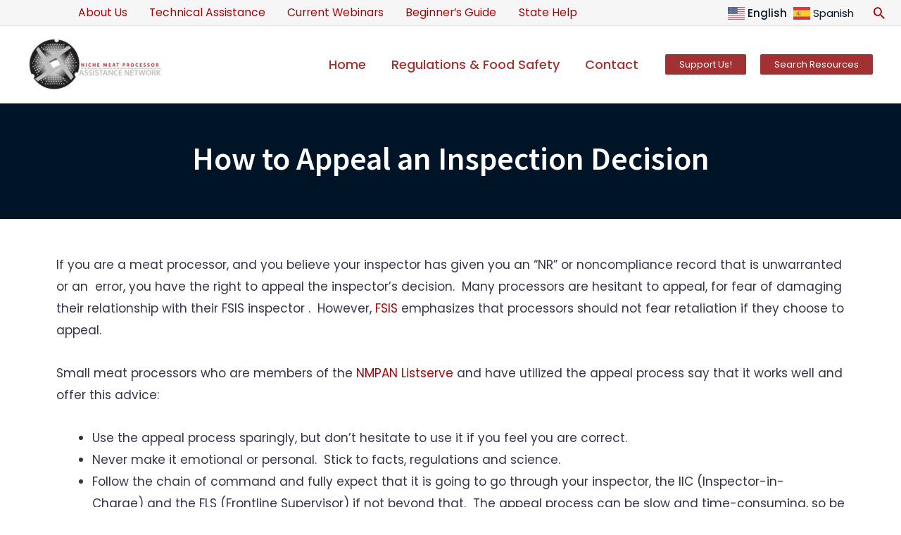

--- FILE ---
content_type: text/css; charset=utf-8
request_url: https://www.nichemeatprocessing.org/wp-content/uploads/elementor/css/post-3423.css
body_size: 4550
content:
.elementor-3423 .elementor-element.elementor-element-d21a592:not(.elementor-motion-effects-element-type-background) > .elementor-widget-wrap, .elementor-3423 .elementor-element.elementor-element-d21a592 > .elementor-widget-wrap > .elementor-motion-effects-container > .elementor-motion-effects-layer{background-color:rgba(0, 20, 39, 0.94);background-image:url("https://www.nichemeatprocessing.org/wp-content/uploads/2020/03/bibimbap-1.svg");background-position:top center;background-repeat:no-repeat;background-size:contain;}.elementor-3423 .elementor-element.elementor-element-d21a592 > .elementor-widget-wrap > .elementor-widget:not(.elementor-widget__width-auto):not(.elementor-widget__width-initial):not(:last-child):not(.elementor-absolute){margin-bottom:0px;}.elementor-3423 .elementor-element.elementor-element-d21a592 > .elementor-element-populated{transition:background 0.3s, border 0.3s, border-radius 0.3s, box-shadow 0.3s;margin:0px 0px 0px 0px;--e-column-margin-right:0px;--e-column-margin-left:0px;padding:50px 0px 50px 0px;}.elementor-3423 .elementor-element.elementor-element-d21a592 > .elementor-element-populated > .elementor-background-overlay{transition:background 0.3s, border-radius 0.3s, opacity 0.3s;}.elementor-widget-divider{--divider-color:var( --e-global-color-secondary );}.elementor-widget-divider .elementor-divider__text{color:var( --e-global-color-secondary );}.elementor-widget-divider.elementor-view-stacked .elementor-icon{background-color:var( --e-global-color-secondary );}.elementor-widget-divider.elementor-view-framed .elementor-icon, .elementor-widget-divider.elementor-view-default .elementor-icon{color:var( --e-global-color-secondary );border-color:var( --e-global-color-secondary );}.elementor-widget-divider.elementor-view-framed .elementor-icon, .elementor-widget-divider.elementor-view-default .elementor-icon svg{fill:var( --e-global-color-secondary );}.elementor-3423 .elementor-element.elementor-element-ae7bb72{--divider-border-style:solid;--divider-color:#000;--divider-border-width:1px;}.elementor-3423 .elementor-element.elementor-element-ae7bb72 .elementor-divider-separator{width:100%;}.elementor-3423 .elementor-element.elementor-element-ae7bb72 .elementor-divider{padding-block-start:15px;padding-block-end:15px;}.elementor-widget-uael-dual-color-heading .uael-dual-heading-text{color:var( --e-global-color-primary );}.elementor-widget-uael-dual-color-heading .uael-dual-heading-text.uael-highlight-text{color:var( --e-global-color-secondary );}.elementor-3423 .elementor-element.elementor-element-a94c64f .uael-dual-color-heading{text-align:center;}.elementor-3423 .elementor-element.elementor-element-a94c64f .uael-before-heading{margin-right:0px;}.elementor-3423 .elementor-element.elementor-element-a94c64f .uael-after-heading{margin-left:0px;}.elementor-3423 .elementor-element.elementor-element-a94c64f .uael-stack-desktop-yes .uael-before-heading{margin-bottom:0px;margin-right:0px;display:inline-block;}.elementor-3423 .elementor-element.elementor-element-a94c64f .uael-stack-desktop-yes .uael-after-heading{margin-top:0px;margin-left:0px;display:inline-block;}.elementor-3423 .elementor-element.elementor-element-a94c64f .uael-dual-heading-text{color:#A13132;font-size:52px;font-weight:700;text-transform:uppercase;text-decoration:none;}.elementor-3423 .elementor-element.elementor-element-a94c64f .uael-dual-heading-text.uael-highlight-text{color:#FFFFFF;font-family:"Source Sans Pro", Sans-serif;font-size:35px;font-weight:600;text-transform:none;font-style:normal;text-decoration:none;}.elementor-3423 .elementor-element.elementor-element-9271b4d .uael-dual-color-heading{text-align:left;}.elementor-3423 .elementor-element.elementor-element-9271b4d > .elementor-widget-container{margin:0px 0px 0px 0px;padding:0px 0px 0px 36px;}.elementor-3423 .elementor-element.elementor-element-9271b4d .uael-before-heading{margin-right:0px;}.elementor-3423 .elementor-element.elementor-element-9271b4d .uael-after-heading{margin-left:0px;}.elementor-3423 .elementor-element.elementor-element-9271b4d .uael-stack-desktop-yes .uael-before-heading{margin-bottom:0px;margin-right:0px;display:inline-block;}.elementor-3423 .elementor-element.elementor-element-9271b4d .uael-stack-desktop-yes .uael-after-heading{margin-top:0px;margin-left:0px;display:inline-block;}.elementor-3423 .elementor-element.elementor-element-9271b4d .uael-dual-heading-text{color:#A13132;font-size:52px;font-weight:700;text-transform:uppercase;text-decoration:none;}.elementor-3423 .elementor-element.elementor-element-9271b4d .uael-dual-heading-text.uael-highlight-text{color:#FFFFFF;font-family:"Source Sans Pro", Sans-serif;font-size:24px;font-weight:500;text-transform:none;font-style:normal;text-decoration:none;}.elementor-widget-uael-gf-styler .gform-theme.gform-theme--framework.gform_wrapper .gform-theme-button:where(:not(.gform-theme-no-framework):not(.gform-theme__disable):not(.gform-theme__disable *):not(.gform-theme__disable-framework):not(.gform-theme__disable-framework *)),
				.elementor-widget-uael-gf-styler .gform-theme.gform-theme--framework.gform_wrapper .button:where(:not(.gform-theme-no-framework):not(.gform-theme__disable):not(.gform-theme__disable *):not(.gform-theme__disable-framework):not(.gform-theme__disable-framework *)),
				.elementor-widget-uael-gf-styler .gform-theme.gform-theme--framework.gform_wrapper :where(:not(.mce-splitbtn)) > button:not([id*="mceu_"]):not(.mce-open):where(:not(.gform-theme-no-framework):not(.gform-theme__disable):not(.gform-theme__disable *):not(.gform-theme__disable-framework):not(.gform-theme__disable-framework *)),
				.elementor-widget-uael-gf-styler .gform-theme.gform-theme--framework.gform_wrapper button.button:where(:not(.gform-theme-no-framework):not(.gform-theme__disable):not(.gform-theme__disable *):not(.gform-theme__disable-framework):not(.gform-theme__disable-framework *)),
				.elementor-widget-uael-gf-styler .gform-theme.gform-theme--framework.gform_wrapper input:is([type="submit"],
				.elementor-widget-uael-gf-styler [type="button"],
				.elementor-widget-uael-gf-styler [type="reset"]):where(:not(.gform-theme-no-framework):not(.gform-theme__disable):not(.gform-theme__disable *):not(.gform-theme__disable-framework):not(.gform-theme__disable-framework *)),
				.elementor-widget-uael-gf-styler .gform-theme.gform-theme--framework.gform_wrapper input:is([type="submit"],
				.elementor-widget-uael-gf-styler [type="button"],
				.elementor-widget-uael-gf-styler [type="reset"]).button:where(:not(.gform-theme-no-framework):not(.gform-theme__disable):not(.gform-theme__disable *):not(.gform-theme__disable-framework):not(.gform-theme__disable-framework *)),
				.elementor-widget-uael-gf-styler .gform-theme.gform-theme--framework.gform_wrapper input[type="submit"].button.gform_button:where(:not(.gform-theme-no-framework):not(.gform-theme__disable):not(.gform-theme__disable *):not(.gform-theme__disable-framework):not(.gform-theme__disable-framework *)),
				.elementor-widget-uael-gf-styler .uael-gf-style input[type="submit"],
				.elementor-widget-uael-gf-styler .uael-gf-style input[type="button"],
				.elementor-widget-uael-gf-styler .uael-gf-style .gf_progressbar_percentage,
				.elementor-widget-uael-gf-styler .uael-gf-style .gform_wrapper .percentbar_blue{background-color:var( --e-global-color-accent );}.elementor-widget-uael-gf-styler .uael-gf-style .gfield_label,
					.elementor-widget-uael-gf-styler .uael-gf-style .gfield_checkbox li label,
					.elementor-widget-uael-gf-styler .uael-gf-style .ginput_container_consent label,
					.elementor-widget-uael-gf-styler .uael-gf-style .gfield_radio li label,
					.elementor-widget-uael-gf-styler .uael-gf-style .gsection_title,
					.elementor-widget-uael-gf-styler .uael-gf-style .gfield_html,
					.elementor-widget-uael-gf-styler .uael-gf-style .ginput_product_price,
					.elementor-widget-uael-gf-styler .uael-gf-style .ginput_product_price_label,
					.elementor-widget-uael-gf-styler .uael-gf-style .gf_progressbar_title,
					.elementor-widget-uael-gf-styler .uael-gf-style .gf_page_steps,
					.elementor-widget-uael-gf-styler .uael-gf-style .gfield_checkbox div label,
					.elementor-widget-uael-gf-styler .uael-gf-style .gfield_radio div label{color:var( --e-global-color-text );}.elementor-widget-uael-gf-styler .uael-gf-style .gform_wrapper .gfield input:not([type="radio"]):not([type="checkbox"]):not([type="submit"]):not([type="button"]):not([type="image"]):not([type="file"]),
					.elementor-widget-uael-gf-styler .uael-gf-style .ginput_container select,
					.elementor-widget-uael-gf-styler .uael-gf-style .ginput_container .chosen-single,
					.elementor-widget-uael-gf-styler .uael-gf-style .ginput_container textarea,
					.elementor-widget-uael-gf-styler .uael-gf-style .gform_wrapper .gfield input::placeholder,
					.elementor-widget-uael-gf-styler .uael-gf-style .ginput_container textarea::placeholder,
					.elementor-widget-uael-gf-styler .uael-gf-style .gfield_checkbox input[type="checkbox"]:checked + label:before,
					.elementor-widget-uael-gf-styler .uael-gf-style .ginput_container_consent input[type="checkbox"] + label:before,
					.elementor-widget-uael-gf-styler .uael-gf-style .uael-gf-select-custom:after {color:var( --e-global-color-text );opacity:var( --e-global-color-text );}.elementor-widget-uael-gf-styler .uael-gf-style .gfield_radio input[type="radio"]:checked + label:before,
					.elementor-widget-uael-gf-styler .uael-gf-style .gfield_radio .gchoice_button.uael-radio-active + .gchoice_label label:before{background-color:var( --e-global-color-text );box-shadow:var( --e-global-color-text );}.elementor-widget-uael-gf-styler .uael-gf-style .gform_wrapper .gfield .gfield_description,
					.elementor-widget-uael-gf-styler .uael-gf-style .ginput_container .gfield_post_tags_hint,
					.elementor-widget-uael-gf-styler .uael-gf-style .ginput_container .gform_fileupload_rules,
					.elementor-widget-uael-gf-styler .uael-gf-style .ginput_container_name input + label,
					.elementor-widget-uael-gf-styler .uael-gf-style .ginput_container_creditcard input + span + label,
					.elementor-widget-uael-gf-styler .uael-gf-style .ginput_container input + label,
					.elementor-widget-uael-gf-styler .uael-gf-style .ginput_container select + label,
					.elementor-widget-uael-gf-styler .uael-gf-style .ginput_container .chosen-single + label,
					.elementor-widget-uael-gf-styler .uael-gf-style .gfield_time_hour label,
					.elementor-widget-uael-gf-styler .uael-gf-style .gfield_time_minute label,
					.elementor-widget-uael-gf-styler .uael-gf-style .ginput_container_address label,
					.elementor-widget-uael-gf-styler .uael-gf-style .ginput_container_total span,
					.elementor-widget-uael-gf-styler .uael-gf-style .ginput_shipping_price,
					.elementor-widget-uael-gf-styler .uael-gf-select-custom + label,
					.elementor-widget-uael-gf-styler .uael-gf-style .gsection_description{color:var( --e-global-color-text );}.elementor-widget-uael-gf-styler.uael-gf-check-yes .uael-gf-style .gfield_checkbox input[type="checkbox"]:checked + label:before,
					.elementor-widget-uael-gf-styler.uael-gf-check-default-yes.uael-gf-check-yes .uael-gf-style .gfield_checkbox input[type="checkbox"]:checked:before{color:var( --e-global-color-text );}.elementor-widget-uael-gf-styler.uael-gf-check-yes .uael-gf-style .ginput_container_consent input[type="checkbox"]:checked + label:before,
					.elementor-widget-uael-gf-styler.uael-gf-check-default-yes.uael-gf-check-yes .uael-gf-style .ginput_container_consent input[type="checkbox"]:checked:before{color:var( --e-global-color-text );}.elementor-widget-uael-gf-styler.uael-gf-check-yes .uael-gf-style .gfield_radio input[type="radio"]:checked + label:before,
					.elementor-widget-uael-gf-styler.uael-gf-check-yes .uael-gf-style .gfield_radio .gchoice_button.uael-radio-active + .gchoice_label label:before,
					.elementor-widget-uael-gf-styler.uael-gf-check-default-yes.uael-gf-check-yes .uael-gf-style .gfield_radio input[type="radio"]:checked:before{background-color:var( --e-global-color-text );box-shadow:var( --e-global-color-text );}.elementor-widget-uael-gf-styler .uael-gf-form-title{color:var( --e-global-color-primary );}.elementor-widget-uael-gf-styler .uael-gf-form-desc, .elementor-widget-uael-gf-styler .uael-gf-style .gform_description{color:var( --e-global-color-text );}.elementor-3423 .elementor-element.elementor-element-46096f0 .gform-theme.gform-theme--framework.gform_wrapper .gform-theme-button:where(:not(.gform-theme-no-framework):not(.gform-theme__disable):not(.gform-theme__disable *):not(.gform-theme__disable-framework):not(.gform-theme__disable-framework *)),
				.elementor-3423 .elementor-element.elementor-element-46096f0 .gform-theme.gform-theme--framework.gform_wrapper .button:where(:not(.gform-theme-no-framework):not(.gform-theme__disable):not(.gform-theme__disable *):not(.gform-theme__disable-framework):not(.gform-theme__disable-framework *)),
				.elementor-3423 .elementor-element.elementor-element-46096f0 .gform-theme.gform-theme--framework.gform_wrapper :where(:not(.mce-splitbtn)) > button:not([id*="mceu_"]):not(.mce-open):where(:not(.gform-theme-no-framework):not(.gform-theme__disable):not(.gform-theme__disable *):not(.gform-theme__disable-framework):not(.gform-theme__disable-framework *)),
				.elementor-3423 .elementor-element.elementor-element-46096f0 .gform-theme.gform-theme--framework.gform_wrapper button.button:where(:not(.gform-theme-no-framework):not(.gform-theme__disable):not(.gform-theme__disable *):not(.gform-theme__disable-framework):not(.gform-theme__disable-framework *)),
				.elementor-3423 .elementor-element.elementor-element-46096f0 .gform-theme.gform-theme--framework.gform_wrapper input:is([type="submit"],
				.elementor-3423 .elementor-element.elementor-element-46096f0 [type="button"],
				.elementor-3423 .elementor-element.elementor-element-46096f0 [type="reset"]):where(:not(.gform-theme-no-framework):not(.gform-theme__disable):not(.gform-theme__disable *):not(.gform-theme__disable-framework):not(.gform-theme__disable-framework *)),
				.elementor-3423 .elementor-element.elementor-element-46096f0 .gform-theme.gform-theme--framework.gform_wrapper input:is([type="submit"],
				.elementor-3423 .elementor-element.elementor-element-46096f0 [type="button"],
				.elementor-3423 .elementor-element.elementor-element-46096f0 [type="reset"]).button:where(:not(.gform-theme-no-framework):not(.gform-theme__disable):not(.gform-theme__disable *):not(.gform-theme__disable-framework):not(.gform-theme__disable-framework *)),
				.elementor-3423 .elementor-element.elementor-element-46096f0 .gform-theme.gform-theme--framework.gform_wrapper input[type="submit"].button.gform_button:where(:not(.gform-theme-no-framework):not(.gform-theme__disable):not(.gform-theme__disable *):not(.gform-theme__disable-framework):not(.gform-theme__disable-framework *)),
				.elementor-3423 .elementor-element.elementor-element-46096f0 .uael-gf-style input[type="submit"],
				.elementor-3423 .elementor-element.elementor-element-46096f0 .uael-gf-style input[type="button"],
				.elementor-3423 .elementor-element.elementor-element-46096f0 .uael-gf-style .gf_progressbar_percentage,
				.elementor-3423 .elementor-element.elementor-element-46096f0 .uael-gf-style .gform_wrapper .percentbar_blue{background-color:#A13132;}.elementor-3423 .elementor-element.elementor-element-46096f0 > .elementor-widget-container{margin:0px 0px 0px 0px;padding:0px 40px 0px 40px;}.elementor-3423 .elementor-element.elementor-element-46096f0 .uael-gf-style .gform_wrapper form .gform_body input:not([type="radio"]):not([type="checkbox"]):not([type="submit"]):not([type="button"]):not([type="image"]):not([type="file"]),
					.elementor-3423 .elementor-element.elementor-element-46096f0 .uael-gf-style .gform_wrapper textarea{padding:0px 0px 0px 0px;}.elementor-3423 .elementor-element.elementor-element-46096f0 .uael-gf-style .ginput_container select,
					.elementor-3423 .elementor-element.elementor-element-46096f0 .uael-gf-style .ginput_container .chosen-single{padding-top:calc( 0px - 2px );padding-right:0px;padding-bottom:calc( 0px - 2px );padding-left:0px;}.elementor-3423 .elementor-element.elementor-element-46096f0 .uael-gf-check-style .gfield_checkbox input[type="checkbox"] + label:before,
					.elementor-3423 .elementor-element.elementor-element-46096f0 .uael-gf-check-style .gfield_radio input[type="radio"] + label:before,
					.elementor-3423 .elementor-element.elementor-element-46096f0:not(.uael-gf-check-default-yes)  .uael-gf-check-style .gfield_radio .gchoice_label label:before,
					.elementor-3423 .elementor-element.elementor-element-46096f0 .uael-gf-check-style .ginput_container_consent input[type="checkbox"] + label:before{height:0px;width:0px;}.elementor-3423 .elementor-element.elementor-element-46096f0 .uael-gf-check-style .gfield_checkbox input[type="checkbox"]:checked + label:before,
					.elementor-3423 .elementor-element.elementor-element-46096f0 .uael-gf-check-style .ginput_container_consent input[type="checkbox"]:checked + label:before{font-size:calc( 0px / 1.2 );}.elementor-3423 .elementor-element.elementor-element-46096f0 .uael-gf-style .gform_wrapper input[type=email],
					.elementor-3423 .elementor-element.elementor-element-46096f0 .uael-gf-style .gform_wrapper input[type=text],
					.elementor-3423 .elementor-element.elementor-element-46096f0 .uael-gf-style .gform_wrapper input[type=password],
					.elementor-3423 .elementor-element.elementor-element-46096f0 .uael-gf-style .gform_wrapper input[type=url],
					.elementor-3423 .elementor-element.elementor-element-46096f0 .uael-gf-style .gform_wrapper input[type=tel],
					.elementor-3423 .elementor-element.elementor-element-46096f0 .uael-gf-style .gform_wrapper input[type=number],
					.elementor-3423 .elementor-element.elementor-element-46096f0 .uael-gf-style .gform_wrapper input[type=date],
					.elementor-3423 .elementor-element.elementor-element-46096f0 .uael-gf-style .gform_wrapper select,
					.elementor-3423 .elementor-element.elementor-element-46096f0 .uael-gf-style .gform_wrapper .chosen-container-single .chosen-single,
					.elementor-3423 .elementor-element.elementor-element-46096f0 .uael-gf-style .gform_wrapper .chosen-container-multi .chosen-choices,
					.elementor-3423 .elementor-element.elementor-element-46096f0 .uael-gf-style .gform_wrapper textarea,
					.elementor-3423 .elementor-element.elementor-element-46096f0 .uael-gf-style .gfield_checkbox input[type="checkbox"] + label:before,
					.elementor-3423 .elementor-element.elementor-element-46096f0 .uael-gf-style .gfield_radio input[type="radio"] + label:before,
					.elementor-3423 .elementor-element.elementor-element-46096f0:not(.uael-gf-check-default-yes)  .uael-gf-style .gfield_radio .gchoice_label label:before,
					.elementor-3423 .elementor-element.elementor-element-46096f0 .uael-gf-style .gform_wrapper .gf_progressbar,
					.elementor-3423 .elementor-element.elementor-element-46096f0 .uael-gf-style .ginput_container_consent input[type="checkbox"] + label:before{background-color:rgba(250, 250, 250, 0);}.elementor-3423 .elementor-element.elementor-element-46096f0 .uael-gf-style .gsection{border-bottom-color:rgba(250, 250, 250, 0);}.elementor-3423 .elementor-element.elementor-element-46096f0 .uael-gf-style .gfield_label,
					.elementor-3423 .elementor-element.elementor-element-46096f0 .uael-gf-style .gfield_checkbox li label,
					.elementor-3423 .elementor-element.elementor-element-46096f0 .uael-gf-style .ginput_container_consent label,
					.elementor-3423 .elementor-element.elementor-element-46096f0 .uael-gf-style .gfield_radio li label,
					.elementor-3423 .elementor-element.elementor-element-46096f0 .uael-gf-style .gsection_title,
					.elementor-3423 .elementor-element.elementor-element-46096f0 .uael-gf-style .gfield_html,
					.elementor-3423 .elementor-element.elementor-element-46096f0 .uael-gf-style .ginput_product_price,
					.elementor-3423 .elementor-element.elementor-element-46096f0 .uael-gf-style .ginput_product_price_label,
					.elementor-3423 .elementor-element.elementor-element-46096f0 .uael-gf-style .gf_progressbar_title,
					.elementor-3423 .elementor-element.elementor-element-46096f0 .uael-gf-style .gf_page_steps,
					.elementor-3423 .elementor-element.elementor-element-46096f0 .uael-gf-style .gfield_checkbox div label,
					.elementor-3423 .elementor-element.elementor-element-46096f0 .uael-gf-style .gfield_radio div label{color:#FFFFFF;}.elementor-3423 .elementor-element.elementor-element-46096f0 .uael-gf-style .gform_wrapper .gfield input:not([type="radio"]):not([type="checkbox"]):not([type="submit"]):not([type="button"]):not([type="image"]):not([type="file"]),
					.elementor-3423 .elementor-element.elementor-element-46096f0 .uael-gf-style .ginput_container select,
					.elementor-3423 .elementor-element.elementor-element-46096f0 .uael-gf-style .ginput_container .chosen-single,
					.elementor-3423 .elementor-element.elementor-element-46096f0 .uael-gf-style .ginput_container textarea,
					.elementor-3423 .elementor-element.elementor-element-46096f0 .uael-gf-style .gform_wrapper .gfield input::placeholder,
					.elementor-3423 .elementor-element.elementor-element-46096f0 .uael-gf-style .ginput_container textarea::placeholder,
					.elementor-3423 .elementor-element.elementor-element-46096f0 .uael-gf-style .gfield_checkbox input[type="checkbox"]:checked + label:before,
					.elementor-3423 .elementor-element.elementor-element-46096f0 .uael-gf-style .ginput_container_consent input[type="checkbox"] + label:before,
					.elementor-3423 .elementor-element.elementor-element-46096f0 .uael-gf-style .uael-gf-select-custom:after {color:#FFFFFF;opacity:1;}.elementor-3423 .elementor-element.elementor-element-46096f0 .uael-gf-style .gfield_radio input[type="radio"]:checked + label:before,
					.elementor-3423 .elementor-element.elementor-element-46096f0 .uael-gf-style .gfield_radio .gchoice_button.uael-radio-active + .gchoice_label label:before{background-color:#FFFFFF;box-shadow:inset 0px 0px 0px 4px rgba(250, 250, 250, 0);}.elementor-3423 .elementor-element.elementor-element-46096f0 .uael-gf-style .gform_wrapper .gfield .gfield_description,
					.elementor-3423 .elementor-element.elementor-element-46096f0 .uael-gf-style .ginput_container .gfield_post_tags_hint,
					.elementor-3423 .elementor-element.elementor-element-46096f0 .uael-gf-style .ginput_container .gform_fileupload_rules,
					.elementor-3423 .elementor-element.elementor-element-46096f0 .uael-gf-style .ginput_container_name input + label,
					.elementor-3423 .elementor-element.elementor-element-46096f0 .uael-gf-style .ginput_container_creditcard input + span + label,
					.elementor-3423 .elementor-element.elementor-element-46096f0 .uael-gf-style .ginput_container input + label,
					.elementor-3423 .elementor-element.elementor-element-46096f0 .uael-gf-style .ginput_container select + label,
					.elementor-3423 .elementor-element.elementor-element-46096f0 .uael-gf-style .ginput_container .chosen-single + label,
					.elementor-3423 .elementor-element.elementor-element-46096f0 .uael-gf-style .gfield_time_hour label,
					.elementor-3423 .elementor-element.elementor-element-46096f0 .uael-gf-style .gfield_time_minute label,
					.elementor-3423 .elementor-element.elementor-element-46096f0 .uael-gf-style .ginput_container_address label,
					.elementor-3423 .elementor-element.elementor-element-46096f0 .uael-gf-style .ginput_container_total span,
					.elementor-3423 .elementor-element.elementor-element-46096f0 .uael-gf-style .ginput_shipping_price,
					.elementor-3423 .elementor-element.elementor-element-46096f0 .uael-gf-select-custom + label,
					.elementor-3423 .elementor-element.elementor-element-46096f0 .uael-gf-style .gsection_description{color:#A13132;}.elementor-3423 .elementor-element.elementor-element-46096f0 .uael-gf-style .gform_wrapper .gfield_required{color:#FFFFFF;}.elementor-3423 .elementor-element.elementor-element-46096f0.uael-gf-style-underline .gform_wrapper input[type=email],
					 .elementor-3423 .elementor-element.elementor-element-46096f0.uael-gf-style-underline .gform_wrapper input[type=text],
					 .elementor-3423 .elementor-element.elementor-element-46096f0.uael-gf-style-underline .gform_wrapper input[type=password],
					 .elementor-3423 .elementor-element.elementor-element-46096f0.uael-gf-style-underline .gform_wrapper input[type=url],
					 .elementor-3423 .elementor-element.elementor-element-46096f0.uael-gf-style-underline .gform_wrapper input[type=tel],
					 .elementor-3423 .elementor-element.elementor-element-46096f0.uael-gf-style-underline .gform_wrapper input[type=number],
					 .elementor-3423 .elementor-element.elementor-element-46096f0.uael-gf-style-underline .gform_wrapper input[type=date],
					 .elementor-3423 .elementor-element.elementor-element-46096f0.uael-gf-style-underline .gform_wrapper select,
					 .elementor-3423 .elementor-element.elementor-element-46096f0.uael-gf-style-underline .gform_wrapper .chosen-single,
					 .elementor-3423 .elementor-element.elementor-element-46096f0.uael-gf-style-underline .gform_wrapper .chosen-choices,
					 .elementor-3423 .elementor-element.elementor-element-46096f0.uael-gf-style-underline .gform_wrapper textarea{border-width:0 0 2px 0;border-style:solid;}.elementor-3423 .elementor-element.elementor-element-46096f0.uael-gf-style-underline .gform_wrapper input[type=email],
					 .elementor-3423 .elementor-element.elementor-element-46096f0.uael-gf-style-underline .gform_wrapper input[type=text],
					 .elementor-3423 .elementor-element.elementor-element-46096f0.uael-gf-style-underline .gform_wrapper input[type=password],
					 .elementor-3423 .elementor-element.elementor-element-46096f0.uael-gf-style-underline .gform_wrapper input[type=url],
					 .elementor-3423 .elementor-element.elementor-element-46096f0.uael-gf-style-underline .gform_wrapper input[type=tel],
					 .elementor-3423 .elementor-element.elementor-element-46096f0.uael-gf-style-underline .gform_wrapper input[type=number],
					 .elementor-3423 .elementor-element.elementor-element-46096f0.uael-gf-style-underline .gform_wrapper input[type=date],
					 .elementor-3423 .elementor-element.elementor-element-46096f0.uael-gf-style-underline .gform_wrapper select,
					 .elementor-3423 .elementor-element.elementor-element-46096f0.uael-gf-style-underline .gform_wrapper .chosen-single,
					 .elementor-3423 .elementor-element.elementor-element-46096f0.uael-gf-style-underline .gform_wrapper .chosen-choices,
					 .elementor-3423 .elementor-element.elementor-element-46096f0.uael-gf-style-underline .gform_wrapper .chosen-container .chosen-drop,
					 .elementor-3423 .elementor-element.elementor-element-46096f0.uael-gf-style-underline .gform_wrapper textarea,
					 .elementor-3423 .elementor-element.elementor-element-46096f0.uael-gf-style-underline .gfield_checkbox input[type="checkbox"] + label:before,
					 .elementor-3423 .elementor-element.elementor-element-46096f0.uael-gf-style-underline .ginput_container_consent input[type="checkbox"] + label:before,
					 .elementor-3423 .elementor-element.elementor-element-46096f0.uael-gf-style-underline .gfield_radio input[type="radio"] + label:before,
					 .elementor-3423 .elementor-element.elementor-element-46096f0:not(.uael-gf-check-default-yes).uael-gf-style-underline .gfield_radio .gchoice_label label:before{border-color:#FFFFFF;}.elementor-3423 .elementor-element.elementor-element-46096f0 .uael-gf-style .gfield input:focus,
					 .elementor-3423 .elementor-element.elementor-element-46096f0 .uael-gf-style .gfield textarea:focus,
					 .elementor-3423 .elementor-element.elementor-element-46096f0 .uael-gf-style .gfield select:focus,
					 .elementor-3423 .elementor-element.elementor-element-46096f0 .uael-gf-style .gfield .chosen-single:focus,
					 .elementor-3423 .elementor-element.elementor-element-46096f0.uael-gf-style-underline .gfield_checkbox input[type="checkbox"]:checked + label:before,
					 .elementor-3423 .elementor-element.elementor-element-46096f0.uael-gf-style-underline .ginput_container_consent input[type="checkbox"] + label:before,
					 .elementor-3423 .elementor-element.elementor-element-46096f0.uael-gf-style-underline .gfield_radio input[type="radio"]:checked + label:before,
					 .elementor-3423 .elementor-element.elementor-element-46096f0.uael-gf-style-underline .gfield_radio .gchoice_button.uael-radio-active + .gchoice_label label:before{border-color:#FFFFFF;}.elementor-3423 .elementor-element.elementor-element-46096f0 .uael-gf-style .gform_wrapper input[type=email],
					.elementor-3423 .elementor-element.elementor-element-46096f0 .uael-gf-style .gform_wrapper input[type=text],
					.elementor-3423 .elementor-element.elementor-element-46096f0 .uael-gf-style .gform_wrapper input[type=password],
					.elementor-3423 .elementor-element.elementor-element-46096f0 .uael-gf-style .gform_wrapper input[type=url],
					.elementor-3423 .elementor-element.elementor-element-46096f0 .uael-gf-style .gform_wrapper input[type=tel],
					.elementor-3423 .elementor-element.elementor-element-46096f0 .uael-gf-style .gform_wrapper input[type=number],
					.elementor-3423 .elementor-element.elementor-element-46096f0 .uael-gf-style .gform_wrapper input[type=date],
					.elementor-3423 .elementor-element.elementor-element-46096f0 .uael-gf-style .gform_wrapper select,
					.elementor-3423 .elementor-element.elementor-element-46096f0 .uael-gf-style .gform_wrapper .chosen-single,
					.elementor-3423 .elementor-element.elementor-element-46096f0 .uael-gf-style .gform_wrapper .chosen-choices,
					.elementor-3423 .elementor-element.elementor-element-46096f0 .uael-gf-style .gform_wrapper .chosen-container .chosen-drop,
					.elementor-3423 .elementor-element.elementor-element-46096f0 .uael-gf-style .gform_wrapper textarea,
					.elementor-3423 .elementor-element.elementor-element-46096f0 .uael-gf-style .gfield_checkbox input[type="checkbox"] + label:before,
					.elementor-3423 .elementor-element.elementor-element-46096f0 .uael-gf-style .ginput_container_consent input[type="checkbox"] + label:before{border-radius:0px 0px 0px 0px;}.elementor-3423 .elementor-element.elementor-element-46096f0 .uael-gf-style .gfield.gsection{border-bottom-style:solid;border-bottom-width:1px;}.elementor-3423 .elementor-element.elementor-element-46096f0 .gform-theme.gform-theme--framework.gform_wrapper .gform-theme-button:where(:not(.gform-theme-no-framework):not(.gform-theme__disable):not(.gform-theme__disable *):not(.gform-theme__disable-framework):not(.gform-theme__disable-framework *)),
					.elementor-3423 .elementor-element.elementor-element-46096f0 .gform-theme.gform-theme--framework.gform_wrapper .button:where(:not(.gform-theme-no-framework):not(.gform-theme__disable):not(.gform-theme__disable *):not(.gform-theme__disable-framework):not(.gform-theme__disable-framework *)),
					.elementor-3423 .elementor-element.elementor-element-46096f0 .gform-theme.gform-theme--framework.gform_wrapper :where(:not(.mce-splitbtn)) > button:not([id*="mceu_"]):not(.mce-open):where(:not(.gform-theme-no-framework):not(.gform-theme__disable):not(.gform-theme__disable *):not(.gform-theme__disable-framework):not(.gform-theme__disable-framework *)),
					.elementor-3423 .elementor-element.elementor-element-46096f0 .gform-theme.gform-theme--framework.gform_wrapper button.button:where(:not(.gform-theme-no-framework):not(.gform-theme__disable):not(.gform-theme__disable *):not(.gform-theme__disable-framework):not(.gform-theme__disable-framework *)),
					.elementor-3423 .elementor-element.elementor-element-46096f0 .gform-theme.gform-theme--framework.gform_wrapper input:is([type="submit"],
					.elementor-3423 .elementor-element.elementor-element-46096f0 [type="button"],
					.elementor-3423 .elementor-element.elementor-element-46096f0 [type="reset"]):where(:not(.gform-theme-no-framework):not(.gform-theme__disable):not(.gform-theme__disable *):not(.gform-theme__disable-framework):not(.gform-theme__disable-framework *)),
					.elementor-3423 .elementor-element.elementor-element-46096f0 .gform-theme.gform-theme--framework.gform_wrapper input:is([type="submit"],
					.elementor-3423 .elementor-element.elementor-element-46096f0 [type="button"],
					.elementor-3423 .elementor-element.elementor-element-46096f0 [type="reset"]).button:where(:not(.gform-theme-no-framework):not(.gform-theme__disable):not(.gform-theme__disable *):not(.gform-theme__disable-framework):not(.gform-theme__disable-framework *)),
					.elementor-3423 .elementor-element.elementor-element-46096f0 .gform-theme.gform-theme--framework.gform_wrapper input[type="submit"].button.gform_button:where(:not(.gform-theme-no-framework):not(.gform-theme__disable):not(.gform-theme__disable *):not(.gform-theme__disable-framework):not(.gform-theme__disable-framework *)){padding:15px 15px 15px 15px;}.elementor-3423 .elementor-element.elementor-element-46096f0 .uael-gf-style input[type="submit"],
            		.elementor-3423 .elementor-element.elementor-element-46096f0 .uael-gf-style input[type="button"],
            		.elementor-3423 .elementor-element.elementor-element-46096f0 .uael-gf-style .gf_progressbar_percentage,
            		.elementor-3423 .elementor-element.elementor-element-46096f0 .uael-gf-style .gform_wrapper .percentbar_blue{padding:15px 15px 15px 15px;}.elementor-3423 .elementor-element.elementor-element-46096f0 .uael-gf-style input[type="submit"],
				.elementor-3423 .elementor-element.elementor-element-46096f0 .uael-gf-style input[type="button"],
				.elementor-3423 .elementor-element.elementor-element-46096f0 .gform-theme.gform-theme--framework.gform_wrapper .gform-theme-button:where(:not(.gform-theme-no-framework):not(.gform-theme__disable):not(.gform-theme__disable *):not(.gform-theme__disable-framework):not(.gform-theme__disable-framework *)),
				.elementor-3423 .elementor-element.elementor-element-46096f0 .gform-theme.gform-theme--framework.gform_wrapper .button:where(:not(.gform-theme-no-framework):not(.gform-theme__disable):not(.gform-theme__disable *):not(.gform-theme__disable-framework):not(.gform-theme__disable-framework *)),
				.elementor-3423 .elementor-element.elementor-element-46096f0 .gform-theme.gform-theme--framework.gform_wrapper :where(:not(.mce-splitbtn)) > button:not([id*="mceu_"]):not(.mce-open):where(:not(.gform-theme-no-framework):not(.gform-theme__disable):not(.gform-theme__disable *):not(.gform-theme__disable-framework):not(.gform-theme__disable-framework *)),
				.elementor-3423 .elementor-element.elementor-element-46096f0 .gform-theme.gform-theme--framework.gform_wrapper button.button:where(:not(.gform-theme-no-framework):not(.gform-theme__disable):not(.gform-theme__disable *):not(.gform-theme__disable-framework):not(.gform-theme__disable-framework *)),
				.elementor-3423 .elementor-element.elementor-element-46096f0 .gform-theme.gform-theme--framework.gform_wrapper input:is([type="submit"],
				.elementor-3423 .elementor-element.elementor-element-46096f0 [type="button"],
				.elementor-3423 .elementor-element.elementor-element-46096f0 [type="reset"]):where(:not(.gform-theme-no-framework):not(.gform-theme__disable):not(.gform-theme__disable *):not(.gform-theme__disable-framework):not(.gform-theme__disable-framework *)),
				.elementor-3423 .elementor-element.elementor-element-46096f0 .gform-theme.gform-theme--framework.gform_wrapper input:is([type="submit"],
				.elementor-3423 .elementor-element.elementor-element-46096f0 [type="button"],
				.elementor-3423 .elementor-element.elementor-element-46096f0 [type="reset"]).button:where(:not(.gform-theme-no-framework):not(.gform-theme__disable):not(.gform-theme__disable *):not(.gform-theme__disable-framework):not(.gform-theme__disable-framework *)),
				.elementor-3423 .elementor-element.elementor-element-46096f0 .gform-theme.gform-theme--framework.gform_wrapper input[type="submit"].button.gform_button:where(:not(.gform-theme-no-framework):not(.gform-theme__disable):not(.gform-theme__disable *):not(.gform-theme__disable-framework):not(.gform-theme__disable-framework *)){box-shadow:0px 0px 10px 0px rgba(0,0,0,0.5);}.elementor-3423 .elementor-element.elementor-element-46096f0 .uael-gf-style .gform_wrapper .gfield_description.validation_message{color:#ff0000;}.elementor-3423 .elementor-element.elementor-element-46096f0 .uael-gf-style .gform_wrapper div.validation_error,
					.elementor-3423 .elementor-element.elementor-element-46096f0 .uael-gf-style .gform_wrapper div.gform_validation_errors h2{color:#cccccc;}.elementor-3423 .elementor-element.elementor-element-46096f0 .uael-gf-style .gform_wrapper div.validation_error,
					.elementor-3423 .elementor-element.elementor-element-46096f0 .uael-gf-style .gform_wrapper div.gform_validation_errors{border-color:#ff0000 !important;border-top:2px;border-right:2px;border-bottom:2px;border-left:2px;border-style:solid;padding:10px 10px 10px 10px;}.elementor-3423 .elementor-element.elementor-element-46096f0 .uael-gf-style .gform_confirmation_message{color:#008000;}.elementor-3423 .elementor-element.elementor-element-46096f0 .uael-gf-style .gform_wrapper .gfield input:not([type="radio"]):not([type="checkbox"]):not([type="submit"]):not([type="button"]):not([type="image"]):not([type="file"]),
				 .elementor-3423 .elementor-element.elementor-element-46096f0 .uael-gf-style .ginput_container select,
				 .elementor-3423 .elementor-element.elementor-element-46096f0 .uael-gf-style .ginput_container .chosen-single,
				 .elementor-3423 .elementor-element.elementor-element-46096f0 .uael-gf-style .ginput_container textarea,
				 .elementor-3423 .elementor-element.elementor-element-46096f0 .uael-gf-style .uael-gf-select-custom{font-size:20px;line-height:0.1em;}.elementor-3423 .elementor-element.elementor-element-46096f0 .uael-gf-style .gform_wrapper .gfield .gfield_description,
				.elementor-3423 .elementor-element.elementor-element-46096f0 .uael-gf-style .ginput_container .gfield_post_tags_hint,
				.elementor-3423 .elementor-element.elementor-element-46096f0 .uael-gf-style .ginput_container .gform_fileupload_rules,
				.elementor-3423 .elementor-element.elementor-element-46096f0 .uael-gf-style .ginput_container_name input + label,
				.elementor-3423 .elementor-element.elementor-element-46096f0 .uael-gf-style .ginput_container_creditcard input + span + label,
				.elementor-3423 .elementor-element.elementor-element-46096f0 .uael-gf-style .ginput_container input + label,
				.elementor-3423 .elementor-element.elementor-element-46096f0 .uael-gf-style .ginput_container select + label,
				.elementor-3423 .elementor-element.elementor-element-46096f0 .uael-gf-style .ginput_container .chosen-single + label,
				.elementor-3423 .elementor-element.elementor-element-46096f0 .uael-gf-style .gfield_time_hour label,
				.elementor-3423 .elementor-element.elementor-element-46096f0 .uael-gf-style .gfield_time_minute label,
				.elementor-3423 .elementor-element.elementor-element-46096f0 .uael-gf-style .ginput_container_address label,
				.elementor-3423 .elementor-element.elementor-element-46096f0 .uael-gf-style .ginput_container_total span,
				.elementor-3423 .elementor-element.elementor-element-46096f0 .uael-gf-style .ginput_shipping_price,
				.elementor-3423 .elementor-element.elementor-element-46096f0 .uael-gf-select-custom + label,
				.elementor-3423 .elementor-element.elementor-element-46096f0 .uael-gf-style .gsection_description{font-size:17px;font-weight:800;}.elementor-3423 .elementor-element.elementor-element-25d4931 .uael-dual-color-heading{text-align:left;}.elementor-3423 .elementor-element.elementor-element-25d4931 > .elementor-widget-container{margin:0px 0px 0px 0px;padding:0px 0px 0px 36px;}.elementor-3423 .elementor-element.elementor-element-25d4931 .uael-before-heading{margin-right:0px;}.elementor-3423 .elementor-element.elementor-element-25d4931 .uael-after-heading{margin-left:0px;}.elementor-3423 .elementor-element.elementor-element-25d4931 .uael-stack-desktop-yes .uael-before-heading{margin-bottom:0px;margin-right:0px;display:inline-block;}.elementor-3423 .elementor-element.elementor-element-25d4931 .uael-stack-desktop-yes .uael-after-heading{margin-top:0px;margin-left:0px;display:inline-block;}.elementor-3423 .elementor-element.elementor-element-25d4931 .uael-dual-heading-text{color:#A13132;font-size:52px;font-weight:700;text-transform:uppercase;text-decoration:none;}.elementor-3423 .elementor-element.elementor-element-25d4931 .uael-dual-heading-text.uael-highlight-text{color:#FFFFFF;font-family:"Source Sans Pro", Sans-serif;font-size:24px;font-weight:500;text-transform:none;font-style:normal;text-decoration:none;}.elementor-widget-button .elementor-button{background-color:var( --e-global-color-accent );}.elementor-3423 .elementor-element.elementor-element-6be5fe0 .elementor-button{background-color:#A13132;font-family:"Poppins", Sans-serif;font-size:16px;font-weight:400;box-shadow:0px 0px 10px 0px rgba(0,0,0,0.5);padding:15px 15px 15px 15px;}.elementor-3423 .elementor-element.elementor-element-6be5fe0 > .elementor-widget-container{padding:10px 0px 0px 40px;}.elementor-3423 .elementor-element.elementor-element-eafd0c2:not(.elementor-motion-effects-element-type-background) > .elementor-widget-wrap, .elementor-3423 .elementor-element.elementor-element-eafd0c2 > .elementor-widget-wrap > .elementor-motion-effects-container > .elementor-motion-effects-layer{background-color:#F8F4F1;}.elementor-3423 .elementor-element.elementor-element-eafd0c2 > .elementor-widget-wrap > .elementor-widget:not(.elementor-widget__width-auto):not(.elementor-widget__width-initial):not(:last-child):not(.elementor-absolute){margin-bottom:1px;}.elementor-3423 .elementor-element.elementor-element-eafd0c2 > .elementor-element-populated{transition:background 0.3s, border 0.3s, border-radius 0.3s, box-shadow 0.3s;}.elementor-3423 .elementor-element.elementor-element-eafd0c2 > .elementor-element-populated > .elementor-background-overlay{transition:background 0.3s, border-radius 0.3s, opacity 0.3s;}.elementor-widget-heading .elementor-heading-title{color:var( --e-global-color-primary );}.elementor-3423 .elementor-element.elementor-element-1e5ae74 > .elementor-widget-container{padding:10px 0px 10px 0px;}.elementor-3423 .elementor-element.elementor-element-1e5ae74{text-align:center;}.elementor-3423 .elementor-element.elementor-element-1e5ae74 .elementor-heading-title{color:#A13132;}.elementor-widget-search-form .elementor-search-form__input,
					.elementor-widget-search-form .elementor-search-form__icon,
					.elementor-widget-search-form .elementor-lightbox .dialog-lightbox-close-button,
					.elementor-widget-search-form .elementor-lightbox .dialog-lightbox-close-button:hover,
					.elementor-widget-search-form.elementor-search-form--skin-full_screen input[type="search"].elementor-search-form__input{color:var( --e-global-color-text );fill:var( --e-global-color-text );}.elementor-widget-search-form .elementor-search-form__submit{background-color:var( --e-global-color-secondary );}.elementor-3423 .elementor-element.elementor-element-5473e06 > .elementor-widget-container{padding:0px 30px 15px 30px;}.elementor-3423 .elementor-element.elementor-element-5473e06 .elementor-search-form__container{min-height:50px;}.elementor-3423 .elementor-element.elementor-element-5473e06 .elementor-search-form__submit{min-width:50px;}body:not(.rtl) .elementor-3423 .elementor-element.elementor-element-5473e06 .elementor-search-form__icon{padding-left:calc(50px / 3);}body.rtl .elementor-3423 .elementor-element.elementor-element-5473e06 .elementor-search-form__icon{padding-right:calc(50px / 3);}.elementor-3423 .elementor-element.elementor-element-5473e06 .elementor-search-form__input, .elementor-3423 .elementor-element.elementor-element-5473e06.elementor-search-form--button-type-text .elementor-search-form__submit{padding-left:calc(50px / 3);padding-right:calc(50px / 3);}.elementor-3423 .elementor-element.elementor-element-5473e06:not(.elementor-search-form--skin-full_screen) .elementor-search-form__container{background-color:#FFFFFF;border-radius:3px;}.elementor-3423 .elementor-element.elementor-element-5473e06.elementor-search-form--skin-full_screen input[type="search"].elementor-search-form__input{background-color:#FFFFFF;border-radius:3px;}.elementor-3423 .elementor-element.elementor-element-10cb35c .elementor-button{background-color:#A13132;}.elementor-3423 .elementor-element.elementor-element-10cb35c > .elementor-widget-container{padding:30px 0px 0px 0px;}.elementor-widget-icon-list .elementor-icon-list-item:not(:last-child):after{border-color:var( --e-global-color-text );}.elementor-widget-icon-list .elementor-icon-list-icon i{color:var( --e-global-color-primary );}.elementor-widget-icon-list .elementor-icon-list-icon svg{fill:var( --e-global-color-primary );}.elementor-widget-icon-list .elementor-icon-list-text{color:var( --e-global-color-secondary );}.elementor-3423 .elementor-element.elementor-element-ec3401b .elementor-icon-list-items:not(.elementor-inline-items) .elementor-icon-list-item:not(:last-child){padding-block-end:calc(5px/2);}.elementor-3423 .elementor-element.elementor-element-ec3401b .elementor-icon-list-items:not(.elementor-inline-items) .elementor-icon-list-item:not(:first-child){margin-block-start:calc(5px/2);}.elementor-3423 .elementor-element.elementor-element-ec3401b .elementor-icon-list-items.elementor-inline-items .elementor-icon-list-item{margin-inline:calc(5px/2);}.elementor-3423 .elementor-element.elementor-element-ec3401b .elementor-icon-list-items.elementor-inline-items{margin-inline:calc(-5px/2);}.elementor-3423 .elementor-element.elementor-element-ec3401b .elementor-icon-list-items.elementor-inline-items .elementor-icon-list-item:after{inset-inline-end:calc(-5px/2);}.elementor-3423 .elementor-element.elementor-element-ec3401b .elementor-icon-list-icon i{color:#001427;transition:color 0.3s;}.elementor-3423 .elementor-element.elementor-element-ec3401b .elementor-icon-list-icon svg{fill:#001427;transition:fill 0.3s;}.elementor-3423 .elementor-element.elementor-element-ec3401b .elementor-icon-list-item:hover .elementor-icon-list-icon i{color:#A13132;}.elementor-3423 .elementor-element.elementor-element-ec3401b .elementor-icon-list-item:hover .elementor-icon-list-icon svg{fill:#A13132;}.elementor-3423 .elementor-element.elementor-element-ec3401b{--e-icon-list-icon-size:14px;--e-icon-list-icon-align:center;--e-icon-list-icon-margin:0 calc(var(--e-icon-list-icon-size, 1em) * 0.125);--icon-vertical-offset:0px;}.elementor-3423 .elementor-element.elementor-element-ec3401b .elementor-icon-list-icon{padding-inline-end:0px;}.elementor-3423 .elementor-element.elementor-element-ec3401b .elementor-icon-list-item > .elementor-icon-list-text, .elementor-3423 .elementor-element.elementor-element-ec3401b .elementor-icon-list-item > a{font-size:16px;font-weight:400;}.elementor-3423 .elementor-element.elementor-element-ec3401b .elementor-icon-list-text{color:#001427;transition:color 0.3s;}.elementor-3423 .elementor-element.elementor-element-ec3401b .elementor-icon-list-item:hover .elementor-icon-list-text{color:#A13132;}.elementor-3423 .elementor-element.elementor-element-388b832 .elementor-icon-list-items:not(.elementor-inline-items) .elementor-icon-list-item:not(:last-child){padding-block-end:calc(5px/2);}.elementor-3423 .elementor-element.elementor-element-388b832 .elementor-icon-list-items:not(.elementor-inline-items) .elementor-icon-list-item:not(:first-child){margin-block-start:calc(5px/2);}.elementor-3423 .elementor-element.elementor-element-388b832 .elementor-icon-list-items.elementor-inline-items .elementor-icon-list-item{margin-inline:calc(5px/2);}.elementor-3423 .elementor-element.elementor-element-388b832 .elementor-icon-list-items.elementor-inline-items{margin-inline:calc(-5px/2);}.elementor-3423 .elementor-element.elementor-element-388b832 .elementor-icon-list-items.elementor-inline-items .elementor-icon-list-item:after{inset-inline-end:calc(-5px/2);}.elementor-3423 .elementor-element.elementor-element-388b832 .elementor-icon-list-icon i{color:#001427;transition:color 0.3s;}.elementor-3423 .elementor-element.elementor-element-388b832 .elementor-icon-list-icon svg{fill:#001427;transition:fill 0.3s;}.elementor-3423 .elementor-element.elementor-element-388b832 .elementor-icon-list-item:hover .elementor-icon-list-icon i{color:#A13132;}.elementor-3423 .elementor-element.elementor-element-388b832 .elementor-icon-list-item:hover .elementor-icon-list-icon svg{fill:#A13132;}.elementor-3423 .elementor-element.elementor-element-388b832{--e-icon-list-icon-size:14px;--e-icon-list-icon-align:center;--e-icon-list-icon-margin:0 calc(var(--e-icon-list-icon-size, 1em) * 0.125);--icon-vertical-offset:0px;}.elementor-3423 .elementor-element.elementor-element-388b832 .elementor-icon-list-icon{padding-inline-end:0px;}.elementor-3423 .elementor-element.elementor-element-388b832 .elementor-icon-list-item > .elementor-icon-list-text, .elementor-3423 .elementor-element.elementor-element-388b832 .elementor-icon-list-item > a{font-size:16px;font-weight:400;}.elementor-3423 .elementor-element.elementor-element-388b832 .elementor-icon-list-text{color:#001427;transition:color 0.3s;}.elementor-3423 .elementor-element.elementor-element-388b832 .elementor-icon-list-item:hover .elementor-icon-list-text{color:#A13132;}.elementor-3423 .elementor-element.elementor-element-4542689:not(.elementor-motion-effects-element-type-background), .elementor-3423 .elementor-element.elementor-element-4542689 > .elementor-motion-effects-container > .elementor-motion-effects-layer{background-color:rgba(122, 122, 122, 0.08);}.elementor-3423 .elementor-element.elementor-element-4542689{transition:background 0.3s, border 0.3s, border-radius 0.3s, box-shadow 0.3s;margin-top:0px;margin-bottom:0px;padding:40px 0px 0px 0px;}.elementor-3423 .elementor-element.elementor-element-4542689 > .elementor-background-overlay{transition:background 0.3s, border-radius 0.3s, opacity 0.3s;}.elementor-3423 .elementor-element.elementor-element-03a4857{text-align:center;}.elementor-3423 .elementor-element.elementor-element-03a4857 .elementor-heading-title{color:#000000;}.elementor-3423 .elementor-element.elementor-element-6c59c29:not(.elementor-motion-effects-element-type-background), .elementor-3423 .elementor-element.elementor-element-6c59c29 > .elementor-motion-effects-container > .elementor-motion-effects-layer{background-color:rgba(122, 122, 122, 0.0784313725490196);}.elementor-3423 .elementor-element.elementor-element-6c59c29{transition:background 0.3s, border 0.3s, border-radius 0.3s, box-shadow 0.3s;margin-top:0px;margin-bottom:0px;padding:0px 0px 40px 0px;}.elementor-3423 .elementor-element.elementor-element-6c59c29 > .elementor-background-overlay{transition:background 0.3s, border-radius 0.3s, opacity 0.3s;}.elementor-widget-image .widget-image-caption{color:var( --e-global-color-text );}.elementor-3423 .elementor-element.elementor-element-aac1f02 img{width:34%;}.elementor-bc-flex-widget .elementor-3423 .elementor-element.elementor-element-3ae64ae.elementor-column .elementor-widget-wrap{align-items:center;}.elementor-3423 .elementor-element.elementor-element-3ae64ae.elementor-column.elementor-element[data-element_type="column"] > .elementor-widget-wrap.elementor-element-populated{align-content:center;align-items:center;}.elementor-3423 .elementor-element.elementor-element-281adaf img{width:80%;}.elementor-3423 .elementor-element.elementor-element-f039d79{padding:15px 0px 0px 0px;}.elementor-3423 .elementor-element.elementor-element-727eed2.elementor-column > .elementor-widget-wrap{justify-content:center;}.elementor-widget-text-editor{color:var( --e-global-color-text );}.elementor-widget-text-editor.elementor-drop-cap-view-stacked .elementor-drop-cap{background-color:var( --e-global-color-primary );}.elementor-widget-text-editor.elementor-drop-cap-view-framed .elementor-drop-cap, .elementor-widget-text-editor.elementor-drop-cap-view-default .elementor-drop-cap{color:var( --e-global-color-primary );border-color:var( --e-global-color-primary );}.elementor-3423 .elementor-element.elementor-element-6141db0{width:auto;max-width:auto;text-align:center;}.elementor-3423 .elementor-element.elementor-element-0e30595{width:auto;max-width:auto;text-align:center;}@media(min-width:1025px){.elementor-3423 .elementor-element.elementor-element-d21a592:not(.elementor-motion-effects-element-type-background) > .elementor-widget-wrap, .elementor-3423 .elementor-element.elementor-element-d21a592 > .elementor-widget-wrap > .elementor-motion-effects-container > .elementor-motion-effects-layer{background-attachment:fixed;}}@media(max-width:1024px){.elementor-3423 .elementor-element.elementor-element-a94c64f .uael-heading-stack-tablet .uael-before-heading {margin-bottom:0px;margin-right:0px;display:inline-block;}.elementor-3423 .elementor-element.elementor-element-a94c64f .uael-heading-stack-tablet .uael-after-heading {margin-top:0px;margin-left:0px;display:inline-block;}.elementor-3423 .elementor-element.elementor-element-9271b4d .uael-heading-stack-tablet .uael-before-heading {margin-bottom:0px;margin-right:0px;display:inline-block;}.elementor-3423 .elementor-element.elementor-element-9271b4d .uael-heading-stack-tablet .uael-after-heading {margin-top:0px;margin-left:0px;display:inline-block;}.elementor-3423 .elementor-element.elementor-element-25d4931 .uael-heading-stack-tablet .uael-before-heading {margin-bottom:0px;margin-right:0px;display:inline-block;}.elementor-3423 .elementor-element.elementor-element-25d4931 .uael-heading-stack-tablet .uael-after-heading {margin-top:0px;margin-left:0px;display:inline-block;}}@media(max-width:767px){.elementor-3423 .elementor-element.elementor-element-a94c64f .uael-heading-stack-mobile .uael-before-heading {margin-bottom:0px;margin-right:0px;display:inline-block;}.elementor-3423 .elementor-element.elementor-element-a94c64f .uael-heading-stack-mobile .uael-after-heading {margin-top:0px;margin-left:0px;display:inline-block;}.elementor-3423 .elementor-element.elementor-element-9271b4d .uael-heading-stack-mobile .uael-before-heading {margin-bottom:0px;margin-right:0px;display:inline-block;}.elementor-3423 .elementor-element.elementor-element-9271b4d .uael-heading-stack-mobile .uael-after-heading {margin-top:0px;margin-left:0px;display:inline-block;}.elementor-3423 .elementor-element.elementor-element-25d4931 .uael-heading-stack-mobile .uael-before-heading {margin-bottom:0px;margin-right:0px;display:inline-block;}.elementor-3423 .elementor-element.elementor-element-25d4931 .uael-heading-stack-mobile .uael-after-heading {margin-top:0px;margin-left:0px;display:inline-block;}.elementor-3423 .elementor-element.elementor-element-ec3401b .elementor-icon-list-item > .elementor-icon-list-text, .elementor-3423 .elementor-element.elementor-element-ec3401b .elementor-icon-list-item > a{font-size:13px;}.elementor-3423 .elementor-element.elementor-element-388b832 .elementor-icon-list-item > .elementor-icon-list-text, .elementor-3423 .elementor-element.elementor-element-388b832 .elementor-icon-list-item > a{font-size:13px;}}

--- FILE ---
content_type: text/css; charset=utf-8
request_url: https://www.nichemeatprocessing.org/wp-content/uploads/elementor/css/post-3399.css
body_size: 346
content:
.elementor-3399 .elementor-element.elementor-element-914e8bf:not(.elementor-motion-effects-element-type-background), .elementor-3399 .elementor-element.elementor-element-914e8bf > .elementor-motion-effects-container > .elementor-motion-effects-layer{background-color:#001427;}.elementor-3399 .elementor-element.elementor-element-914e8bf{transition:background 0.3s, border 0.3s, border-radius 0.3s, box-shadow 0.3s;margin-top:0px;margin-bottom:0px;padding:50px 0px 50px 0px;}.elementor-3399 .elementor-element.elementor-element-914e8bf > .elementor-background-overlay{transition:background 0.3s, border-radius 0.3s, opacity 0.3s;}.elementor-widget-uael-dual-color-heading .uael-dual-heading-text{color:var( --e-global-color-primary );}.elementor-widget-uael-dual-color-heading .uael-dual-heading-text.uael-highlight-text{color:var( --e-global-color-secondary );}.elementor-3399 .elementor-element.elementor-element-214c84c .uael-dual-color-heading{text-align:center;}.elementor-3399 .elementor-element.elementor-element-214c84c .uael-before-heading{margin-right:0px;}.elementor-3399 .elementor-element.elementor-element-214c84c .uael-after-heading{margin-left:0px;}.elementor-3399 .elementor-element.elementor-element-214c84c .uael-stack-desktop-yes .uael-before-heading{margin-bottom:0px;margin-right:0px;display:inline-block;}.elementor-3399 .elementor-element.elementor-element-214c84c .uael-stack-desktop-yes .uael-after-heading{margin-top:0px;margin-left:0px;display:inline-block;}.elementor-3399 .elementor-element.elementor-element-214c84c .uael-dual-heading-text{color:#A13132;font-size:52px;font-weight:700;text-transform:uppercase;text-decoration:none;}.elementor-3399 .elementor-element.elementor-element-214c84c .uael-dual-heading-text.uael-highlight-text{color:#FFFFFF;font-family:"Source Sans Pro", Sans-serif;font-size:46px;font-weight:600;text-transform:none;font-style:normal;text-decoration:none;}.elementor-3399 .elementor-element.elementor-element-01b8f62{margin-top:0px;margin-bottom:0px;padding:40px 0px 75px 0px;}.elementor-widget-theme-post-content{color:var( --e-global-color-text );}.elementor-3399 .elementor-element.elementor-element-463c771{color:#34344A;font-size:17px;}@media(max-width:1024px){.elementor-3399 .elementor-element.elementor-element-214c84c .uael-heading-stack-tablet .uael-before-heading {margin-bottom:0px;margin-right:0px;display:inline-block;}.elementor-3399 .elementor-element.elementor-element-214c84c .uael-heading-stack-tablet .uael-after-heading {margin-top:0px;margin-left:0px;display:inline-block;}}@media(max-width:767px){.elementor-3399 .elementor-element.elementor-element-214c84c .uael-heading-stack-mobile .uael-before-heading {margin-bottom:0px;margin-right:0px;display:inline-block;}.elementor-3399 .elementor-element.elementor-element-214c84c .uael-heading-stack-mobile .uael-after-heading {margin-top:0px;margin-left:0px;display:inline-block;}}

--- FILE ---
content_type: text/css; charset=utf-8
request_url: https://www.nichemeatprocessing.org/wp-content/uploads/elementor/css/post-3583.css
body_size: 338
content:
.elementor-3583 .elementor-element.elementor-element-3c6959c:not(.elementor-motion-effects-element-type-background), .elementor-3583 .elementor-element.elementor-element-3c6959c > .elementor-motion-effects-container > .elementor-motion-effects-layer{background-color:rgba(238, 238, 238, 0.27);}.elementor-3583 .elementor-element.elementor-element-3c6959c{box-shadow:0px 0px 4px 0px rgba(0, 0, 0, 0.29);transition:background 0.3s, border 0.3s, border-radius 0.3s, box-shadow 0.3s;padding:15px 0px 15px 0px;}.elementor-3583 .elementor-element.elementor-element-3c6959c > .elementor-background-overlay{transition:background 0.3s, border-radius 0.3s, opacity 0.3s;}.elementor-widget-image .widget-image-caption{color:var( --e-global-color-text );}.elementor-3583 .elementor-element.elementor-element-16bf916{text-align:center;}.elementor-3583 .elementor-element.elementor-element-16bf916 img{width:100%;}.elementor-widget-heading .elementor-heading-title{color:var( --e-global-color-primary );}.elementor-3583 .elementor-element.elementor-element-0b805a5{text-align:left;}.elementor-3583 .elementor-element.elementor-element-0b805a5 .elementor-heading-title{text-decoration:underline;text-shadow:0px 0px 0px rgba(0,0,0,0.3);color:#34344A;}.elementor-3583 .elementor-element.elementor-element-d04bc18 > .elementor-widget-container{margin:0px 0px 0px 0px;padding:0px 0px 0px 0px;}.elementor-3583 .elementor-element.elementor-element-d04bc18{text-align:left;}.elementor-3583 .elementor-element.elementor-element-d04bc18 .elementor-heading-title{color:#A13132;}.elementor-widget-text-editor{color:var( --e-global-color-text );}.elementor-widget-text-editor.elementor-drop-cap-view-stacked .elementor-drop-cap{background-color:var( --e-global-color-primary );}.elementor-widget-text-editor.elementor-drop-cap-view-framed .elementor-drop-cap, .elementor-widget-text-editor.elementor-drop-cap-view-default .elementor-drop-cap{color:var( --e-global-color-primary );border-color:var( --e-global-color-primary );}.elementor-3583 .elementor-element.elementor-element-80b0162 > .elementor-widget-container{margin:0px 0px 0px 0px;padding:0px 0px 0px 0px;}.elementor-3583 .elementor-element.elementor-element-80b0162{color:#000000;}.elementor-3583 .elementor-element.elementor-element-430d982{width:auto;max-width:auto;}.elementor-3583 .elementor-element.elementor-element-7d79bd7{width:auto;max-width:auto;}.elementor-3583 .elementor-element.elementor-element-86d9e77{width:auto;max-width:auto;}.elementor-3583 .elementor-element.elementor-element-0114abf > .elementor-widget-container{padding:15px 0px 0px 0px;}.elementor-3583 .elementor-element.elementor-element-0114abf{text-align:left;color:#000000;}.elementor-widget-button .elementor-button{background-color:var( --e-global-color-accent );}.elementor-3583 .elementor-element.elementor-element-96254e5 .elementor-button{background-color:#34344A;font-size:20px;text-shadow:0px 0px 10px rgba(0,0,0,0.3);border-radius:6px 6px 6px 6px;}

--- FILE ---
content_type: text/css; charset=utf-8
request_url: https://www.nichemeatprocessing.org/wp-content/uploads/elementor/css/post-6002.css
body_size: 777
content:
.elementor-6002 .elementor-element.elementor-element-499df3f{border-style:none;box-shadow:0px 0px 4px 0px rgba(0, 0, 0, 0.34);transition:background 0.3s, border 0.3s, border-radius 0.3s, box-shadow 0.3s;margin-top:0px;margin-bottom:0px;padding:15px 25px 10px 25px;}.elementor-6002 .elementor-element.elementor-element-499df3f, .elementor-6002 .elementor-element.elementor-element-499df3f > .elementor-background-overlay{border-radius:4px 4px 4px 4px;}.elementor-6002 .elementor-element.elementor-element-499df3f:hover{border-style:none;box-shadow:0px 0px 6px 0px rgba(0, 0, 0, 0.35);}.elementor-6002 .elementor-element.elementor-element-499df3f:hover, .elementor-6002 .elementor-element.elementor-element-499df3f:hover > .elementor-background-overlay{border-radius:4px 4px 4px 4px;}.elementor-6002 .elementor-element.elementor-element-499df3f > .elementor-background-overlay{transition:background 0.3s, border-radius 0.3s, opacity 0.3s;}.elementor-6002 .elementor-element.elementor-element-c7e2cdc > .elementor-widget-wrap > .elementor-widget:not(.elementor-widget__width-auto):not(.elementor-widget__width-initial):not(:last-child):not(.elementor-absolute){margin-bottom:5px;}.elementor-widget-theme-post-title .elementor-heading-title{color:var( --e-global-color-primary );}.elementor-6002 .elementor-element.elementor-element-9b0ecac .elementor-heading-title{font-family:"Helvetica", Sans-serif;font-size:1.4em;font-weight:600;line-height:1.1em;color:var( --e-global-color-5198eb8a );}.elementor-widget-post-info .elementor-icon-list-item:not(:last-child):after{border-color:var( --e-global-color-text );}.elementor-widget-post-info .elementor-icon-list-icon i{color:var( --e-global-color-primary );}.elementor-widget-post-info .elementor-icon-list-icon svg{fill:var( --e-global-color-primary );}.elementor-widget-post-info .elementor-icon-list-text, .elementor-widget-post-info .elementor-icon-list-text a{color:var( --e-global-color-secondary );}.elementor-6002 .elementor-element.elementor-element-0d85505 .elementor-icon-list-icon i{color:var( --e-global-color-e998e51 );font-size:0px;}.elementor-6002 .elementor-element.elementor-element-0d85505 .elementor-icon-list-icon svg{fill:var( --e-global-color-e998e51 );--e-icon-list-icon-size:0px;}.elementor-6002 .elementor-element.elementor-element-0d85505 .elementor-icon-list-icon{width:0px;}body:not(.rtl) .elementor-6002 .elementor-element.elementor-element-0d85505 .elementor-icon-list-text{padding-left:1px;}body.rtl .elementor-6002 .elementor-element.elementor-element-0d85505 .elementor-icon-list-text{padding-right:1px;}.elementor-6002 .elementor-element.elementor-element-0d85505 .elementor-icon-list-item{font-size:0.8em;font-style:italic;}.elementor-6002 .elementor-element.elementor-element-101bf59 .elementor-icon-list-icon i{color:#A13132;font-size:11px;}.elementor-6002 .elementor-element.elementor-element-101bf59 .elementor-icon-list-icon svg{fill:#A13132;--e-icon-list-icon-size:11px;}.elementor-6002 .elementor-element.elementor-element-101bf59 .elementor-icon-list-icon{width:11px;}body:not(.rtl) .elementor-6002 .elementor-element.elementor-element-101bf59 .elementor-icon-list-text{padding-left:8px;}body.rtl .elementor-6002 .elementor-element.elementor-element-101bf59 .elementor-icon-list-text{padding-right:8px;}.elementor-6002 .elementor-element.elementor-element-101bf59 .elementor-icon-list-item{font-size:0.8em;line-height:1.2em;}.elementor-widget-divider{--divider-color:var( --e-global-color-secondary );}.elementor-widget-divider .elementor-divider__text{color:var( --e-global-color-secondary );}.elementor-widget-divider.elementor-view-stacked .elementor-icon{background-color:var( --e-global-color-secondary );}.elementor-widget-divider.elementor-view-framed .elementor-icon, .elementor-widget-divider.elementor-view-default .elementor-icon{color:var( --e-global-color-secondary );border-color:var( --e-global-color-secondary );}.elementor-widget-divider.elementor-view-framed .elementor-icon, .elementor-widget-divider.elementor-view-default .elementor-icon svg{fill:var( --e-global-color-secondary );}.elementor-6002 .elementor-element.elementor-element-5e520ca{--divider-border-style:dotted;--divider-color:var( --e-global-color-text );--divider-border-width:0.7px;}.elementor-6002 .elementor-element.elementor-element-5e520ca > .elementor-widget-container{margin:0px 0px 0px 0px;padding:0px 0px 0px 0px;}.elementor-6002 .elementor-element.elementor-element-5e520ca .elementor-divider-separator{width:100%;margin:0 auto;margin-center:0;}.elementor-6002 .elementor-element.elementor-element-5e520ca .elementor-divider{text-align:center;padding-block-start:4px;padding-block-end:4px;}.elementor-widget-theme-post-excerpt .elementor-widget-container{color:var( --e-global-color-text );}.elementor-6002 .elementor-element.elementor-element-cef15e3 .elementor-widget-container{font-family:"Poppins", Sans-serif;font-size:14px;font-weight:400;line-height:21px;color:#777777;}.elementor-widget-heading .elementor-heading-title{color:var( --e-global-color-primary );}.elementor-6002 .elementor-element.elementor-element-f4bbd4e .elementor-heading-title{font-family:"Poppins", Sans-serif;font-size:14px;font-weight:700;color:#A13132;}.elementor-6002 .elementor-element.elementor-element-e983cc8{--divider-border-style:dotted;--divider-color:var( --e-global-color-text );--divider-border-width:0.7px;}.elementor-6002 .elementor-element.elementor-element-e983cc8 .elementor-divider-separator{width:100%;margin:0 auto;margin-center:0;}.elementor-6002 .elementor-element.elementor-element-e983cc8 .elementor-divider{text-align:center;padding-block-start:4px;padding-block-end:4px;}@media(max-width:767px){.elementor-6002 .elementor-element.elementor-element-101bf59 .elementor-icon-list-items:not(.elementor-inline-items) .elementor-icon-list-item:not(:last-child){padding-bottom:calc(0px/2);}.elementor-6002 .elementor-element.elementor-element-101bf59 .elementor-icon-list-items:not(.elementor-inline-items) .elementor-icon-list-item:not(:first-child){margin-top:calc(0px/2);}.elementor-6002 .elementor-element.elementor-element-101bf59 .elementor-icon-list-items.elementor-inline-items .elementor-icon-list-item{margin-right:calc(0px/2);margin-left:calc(0px/2);}.elementor-6002 .elementor-element.elementor-element-101bf59 .elementor-icon-list-items.elementor-inline-items{margin-right:calc(-0px/2);margin-left:calc(-0px/2);}body.rtl .elementor-6002 .elementor-element.elementor-element-101bf59 .elementor-icon-list-items.elementor-inline-items .elementor-icon-list-item:after{left:calc(-0px/2);}body:not(.rtl) .elementor-6002 .elementor-element.elementor-element-101bf59 .elementor-icon-list-items.elementor-inline-items .elementor-icon-list-item:after{right:calc(-0px/2);}.elementor-6002 .elementor-element.elementor-element-101bf59 .elementor-icon-list-item{line-height:1.2em;}}

--- FILE ---
content_type: image/svg+xml
request_url: https://www.nichemeatprocessing.org/wp-content/uploads/2020/03/bibimbap-1.svg
body_size: 2767
content:
<svg xmlns="http://www.w3.org/2000/svg" id="Capa_1" height="512" viewBox="0 0 512.109 512.109" width="512"><path id="XMLID_1235_" d="m82.136 92.15c2.63 0 5.2-1.07 7.069-2.93 1.86-1.87 2.931-4.44 2.931-7.07 0-2.64-1.07-5.21-2.931-7.07-1.869-1.87-4.439-2.93-7.069-2.93s-5.21 1.06-7.07 2.93c-1.86 1.85-2.93 4.43-2.93 7.07 0 2.63 1.069 5.21 2.93 7.07 1.86 1.86 4.44 2.93 7.07 2.93z"></path><path id="XMLID_1243_" d="m499.97 111.451c7.829-7.828 12.14-18.235 12.14-29.305s-4.311-21.478-12.139-29.306l-40.635-40.634c-7.828-7.828-18.235-12.139-29.306-12.139-11.069 0-21.478 4.311-29.306 12.139l-20.156 20.156c-83.241-46.372-187.81-43.52-269.433 12.667-4.55 3.132-5.698 9.358-2.567 13.907 3.132 4.549 9.358 5.701 13.907 2.567 93.614-64.439 219.985-52.785 300.484 27.714 44.575 44.574 69.123 103.839 69.123 166.877s-24.548 122.303-69.123 166.877c-92.016 92.017-241.738 92.017-333.754 0-80.521-80.52-92.16-206.913-27.679-300.535 3.133-4.548 1.985-10.775-2.563-13.908-4.546-3.132-10.774-1.986-13.907 2.563-56.227 81.636-59.094 186.229-12.707 269.491l-20.127 20.128c-7.829 7.828-12.14 18.235-12.14 29.305s4.311 21.478 12.139 29.306l40.635 40.634c7.828 7.828 18.235 12.139 29.306 12.139 11.069 0 21.478-4.311 29.306-12.139l20.079-20.079c37.648 21.025 80.23 32.218 124.536 32.218 68.38 0 132.667-26.629 181.02-74.98 48.352-48.352 74.98-112.639 74.98-181.02 0-44.306-11.193-86.888-32.218-124.537zm-402.646 374.362c-4.05 4.05-9.436 6.281-15.163 6.281-5.729 0-11.113-2.23-15.163-6.281l-40.635-40.635c-4.051-4.05-6.281-9.435-6.281-15.163s2.23-11.112 6.281-15.163l16.709-16.709c9.215 13.794 19.882 26.863 31.99 38.971 12.05 12.05 25.091 22.749 38.937 32.024zm300.806-442.728 16.737-16.737c4.05-4.05 9.436-6.281 15.163-6.281 5.729 0 11.113 2.23 15.163 6.281l40.635 40.635c4.051 4.05 6.281 9.435 6.281 15.163s-2.23 11.112-6.281 15.163l-16.702 16.702c-9.275-13.846-19.975-26.887-32.024-38.937-12.109-12.108-25.177-22.774-38.972-31.989z"></path><path id="XMLID_1272_" d="m256.082 188.456c-37.296 0-67.638 30.342-67.638 67.638 0 37.295 30.342 67.638 67.638 67.638s67.638-30.342 67.638-67.638-30.342-67.638-67.638-67.638zm0 115.276c-26.268 0-47.638-21.37-47.638-47.638s21.37-47.638 47.638-47.638 47.638 21.371 47.638 47.638-21.37 47.638-47.638 47.638z"></path><path id="XMLID_1277_" d="m40.082 256.094c0 57.696 22.468 111.938 63.265 152.735 40.798 40.797 95.04 63.265 152.735 63.265s111.938-22.468 152.735-63.265 63.265-95.039 63.265-152.735-22.468-111.938-63.265-152.735c-40.798-40.797-95.04-63.265-152.735-63.265-54.5 0-105.913 20.058-145.829 56.666-1.315 1.132-2.609 2.301-3.855 3.548-.34.34-.66.696-.992 1.042-.687.669-1.379 1.33-2.059 2.009-40.797 40.797-63.265 95.039-63.265 152.735zm84.878-145.55c19.409-15.277 47.693-13.984 65.583 3.907 7.235 7.236 12.034 16.53 13.771 26.533-20.675 9.335-38.401 24.082-51.366 42.424-11.257-4.851-23.784-5.47-35.295-2.112-7.511-8.906-11.611-20.057-11.611-31.843 0-12.185 4.382-23.692 12.387-32.741 2.13-2.104 4.306-4.162 6.531-6.168zm170.778-46.416-20.549 67.189c-6.233-.95-12.613-1.445-19.107-1.445-.777 0-1.55.016-2.324.03l10.855-69.612c10.613.458 21.011 1.752 31.125 3.838zm53.551 19.582-28.706 63.93c-8.091-4.83-16.764-8.78-25.888-11.719l20.411-66.739c11.924 3.774 23.361 8.653 34.183 14.528zm102.231 187.285c-.695 7.048-2.685 13.988-5.984 20.529-13.2 26.171-43.894 38.395-71.391 28.437-1.772-.642-3.538-1.377-5.245-2.185-.741-.351-1.407-.777-2.038-1.236 9.84-17.962 15.441-38.561 15.441-60.445 0-6.046-.437-11.991-1.263-17.813l5.694 2.568c3.108 1.402 6.72 1.123 9.576-.741s4.566-5.056 4.535-8.467c-.02-2.118-.119-4.195-.294-6.174-.416-4.677 1.602-9.069 5.397-11.749 1.709-1.206 6.297-3.73 11.968-1.13l.346.16c14.358 6.691 25.124 18.621 30.314 33.591 2.325 6.705 3.381 13.627 3.207 20.501-.075 1.387-.159 2.773-.263 4.154zm-42.877 107.997-55.674-42.094c.992-1.188 1.962-2.395 2.912-3.619 1.408.963 2.893 1.831 4.461 2.573 2.277 1.078 4.631 2.059 6.993 2.914 8.689 3.147 17.614 4.648 26.417 4.648 15.714 0 31.03-4.792 43.905-13.548-7.271 17.831-17.093 34.357-29.014 49.126zm-75.332 57.233-39.637-59.627c4.308-1.347 8.513-2.925 12.61-4.708l52.061 51.347c-7.987 4.904-16.35 9.25-25.034 12.988zm-46 13.371-32.609-67.298c.46.005.918.018 1.38.018 5.642 0 11.197-.378 16.645-1.099l41.302 62.133c-8.665 2.686-17.589 4.778-26.718 6.246zm-193.558-83.773c-8.902-13.805-9.847-32.036-.888-47.08 9.157-15.376 26.43-23.665 43.904-21.459 1.094 3.16 2.312 6.262 3.645 9.304l-40.054 67.253c-1.77-1.692-3.375-3.515-4.818-5.44-.601-.856-1.202-1.712-1.789-2.578zm15.877-157.287c8.755-8.757 21.664-11.514 32.983-7.689-8.162 16.696-12.751 35.445-12.751 55.248 0 2.379.072 4.742.203 7.089-7.657-.516-14.873-3.75-20.435-9.311-6.056-6.055-9.39-14.105-9.39-22.668s3.334-16.615 9.39-22.669zm121.67 171.33 33.778 69.712c-26.271 7.452-54.982-4.789-67.295-30.198-7.871-16.245-7.551-35.21.516-51.089 10.264 5.307 21.346 9.245 33.001 11.575zm-90.903 33.838c-14.692-14.049-18.329-36.906-7.495-55.099 6.064-10.182 15.948-17.518 27.382-20.422 4.822 5.619 10.126 10.812 15.853 15.51zm31.834-14.367c.627 9.847 3.125 19.624 7.554 28.763 1.928 3.978 4.162 7.708 6.645 11.194-10.285-3.924-20.157-8.688-29.532-14.212zm83.851-37.022c-58.57 0-106.221-47.65-106.221-106.221s47.65-106.221 106.221-106.221 106.221 47.65 106.221 106.221c0 58.57-47.651 106.221-106.221 106.221zm185.317-168.555c.775 1.657 1.479 3.365 2.091 5.076.86 2.407.857 4.655.338 6.633-5.143-4.283-10.87-7.94-17.112-10.849l-.458-.211c-10.496-4.812-22.399-3.7-31.845 2.971-6.678 4.715-11.2 11.485-13.02 19.121l-1.848-.833c-1.459-.658-2.957-1.211-4.476-1.685-4.973-14.011-12.347-26.895-21.637-38.144 5.707-5.084 12.437-8.974 19.809-11.402 26.882-8.857 56.185 3.752 68.158 29.323zm-208.204-61.802c-3.334.613-6.62 1.361-9.857 2.231-2.875-12.756-9.314-24.541-18.652-33.881-10.404-10.404-23.316-16.798-36.808-19.212 23.23-11.756 49.102-19.016 76.467-20.641zm-133.596 58.756c-1.421 1.146-2.798 2.366-4.112 3.679-9.832 9.833-15.247 22.906-15.247 36.811s5.415 26.979 15.247 36.811c5.084 5.084 11.021 8.965 17.454 11.545-15.26 4.498-28.706 14.586-37.26 28.948-2.083 3.497-3.778 7.118-5.134 10.808-6.781-19.844-10.466-41.11-10.466-63.222 0-35.791 9.65-69.368 26.476-98.278 1.427 11.968 5.89 23.243 13.042 32.898zm275.522 220.977-50.408-49.716c4.966-3.23 9.693-6.796 14.146-10.672l56.407 42.648c-6.299 6.359-13.032 12.285-20.145 17.74zm43.735-264.661c-16.074-6.396-34.351-7.363-51.872-1.59-10.254 3.378-19.597 8.85-27.473 16.024-.764-.674-1.535-1.339-2.315-1.995l29.292-65.234c20.622 14.111 38.424 32.052 52.368 52.795z"></path></svg>